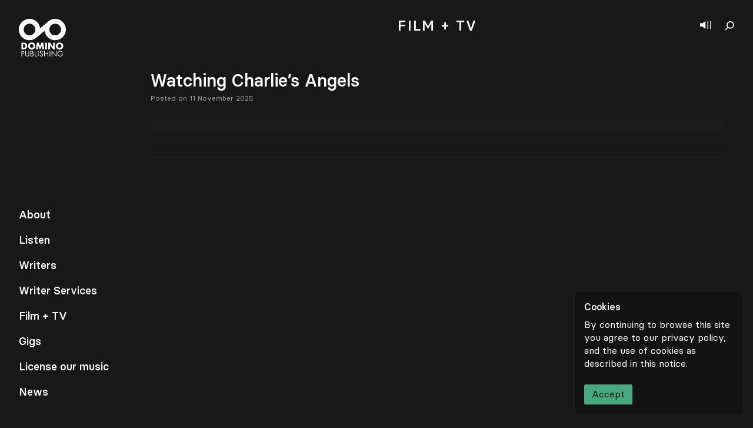

--- FILE ---
content_type: text/html; charset=utf-8
request_url: https://www.google.com/recaptcha/api2/anchor?ar=1&k=6LcHxcYpAAAAAGuD3BtPyVEfYbs_lXMnuEBc2rTD&co=aHR0cHM6Ly9kb21pbm9wdWJsaXNoaW5nY28uY29tOjQ0Mw..&hl=en&v=N67nZn4AqZkNcbeMu4prBgzg&size=invisible&anchor-ms=20000&execute-ms=30000&cb=3k08a26oqbxj
body_size: 48547
content:
<!DOCTYPE HTML><html dir="ltr" lang="en"><head><meta http-equiv="Content-Type" content="text/html; charset=UTF-8">
<meta http-equiv="X-UA-Compatible" content="IE=edge">
<title>reCAPTCHA</title>
<style type="text/css">
/* cyrillic-ext */
@font-face {
  font-family: 'Roboto';
  font-style: normal;
  font-weight: 400;
  font-stretch: 100%;
  src: url(//fonts.gstatic.com/s/roboto/v48/KFO7CnqEu92Fr1ME7kSn66aGLdTylUAMa3GUBHMdazTgWw.woff2) format('woff2');
  unicode-range: U+0460-052F, U+1C80-1C8A, U+20B4, U+2DE0-2DFF, U+A640-A69F, U+FE2E-FE2F;
}
/* cyrillic */
@font-face {
  font-family: 'Roboto';
  font-style: normal;
  font-weight: 400;
  font-stretch: 100%;
  src: url(//fonts.gstatic.com/s/roboto/v48/KFO7CnqEu92Fr1ME7kSn66aGLdTylUAMa3iUBHMdazTgWw.woff2) format('woff2');
  unicode-range: U+0301, U+0400-045F, U+0490-0491, U+04B0-04B1, U+2116;
}
/* greek-ext */
@font-face {
  font-family: 'Roboto';
  font-style: normal;
  font-weight: 400;
  font-stretch: 100%;
  src: url(//fonts.gstatic.com/s/roboto/v48/KFO7CnqEu92Fr1ME7kSn66aGLdTylUAMa3CUBHMdazTgWw.woff2) format('woff2');
  unicode-range: U+1F00-1FFF;
}
/* greek */
@font-face {
  font-family: 'Roboto';
  font-style: normal;
  font-weight: 400;
  font-stretch: 100%;
  src: url(//fonts.gstatic.com/s/roboto/v48/KFO7CnqEu92Fr1ME7kSn66aGLdTylUAMa3-UBHMdazTgWw.woff2) format('woff2');
  unicode-range: U+0370-0377, U+037A-037F, U+0384-038A, U+038C, U+038E-03A1, U+03A3-03FF;
}
/* math */
@font-face {
  font-family: 'Roboto';
  font-style: normal;
  font-weight: 400;
  font-stretch: 100%;
  src: url(//fonts.gstatic.com/s/roboto/v48/KFO7CnqEu92Fr1ME7kSn66aGLdTylUAMawCUBHMdazTgWw.woff2) format('woff2');
  unicode-range: U+0302-0303, U+0305, U+0307-0308, U+0310, U+0312, U+0315, U+031A, U+0326-0327, U+032C, U+032F-0330, U+0332-0333, U+0338, U+033A, U+0346, U+034D, U+0391-03A1, U+03A3-03A9, U+03B1-03C9, U+03D1, U+03D5-03D6, U+03F0-03F1, U+03F4-03F5, U+2016-2017, U+2034-2038, U+203C, U+2040, U+2043, U+2047, U+2050, U+2057, U+205F, U+2070-2071, U+2074-208E, U+2090-209C, U+20D0-20DC, U+20E1, U+20E5-20EF, U+2100-2112, U+2114-2115, U+2117-2121, U+2123-214F, U+2190, U+2192, U+2194-21AE, U+21B0-21E5, U+21F1-21F2, U+21F4-2211, U+2213-2214, U+2216-22FF, U+2308-230B, U+2310, U+2319, U+231C-2321, U+2336-237A, U+237C, U+2395, U+239B-23B7, U+23D0, U+23DC-23E1, U+2474-2475, U+25AF, U+25B3, U+25B7, U+25BD, U+25C1, U+25CA, U+25CC, U+25FB, U+266D-266F, U+27C0-27FF, U+2900-2AFF, U+2B0E-2B11, U+2B30-2B4C, U+2BFE, U+3030, U+FF5B, U+FF5D, U+1D400-1D7FF, U+1EE00-1EEFF;
}
/* symbols */
@font-face {
  font-family: 'Roboto';
  font-style: normal;
  font-weight: 400;
  font-stretch: 100%;
  src: url(//fonts.gstatic.com/s/roboto/v48/KFO7CnqEu92Fr1ME7kSn66aGLdTylUAMaxKUBHMdazTgWw.woff2) format('woff2');
  unicode-range: U+0001-000C, U+000E-001F, U+007F-009F, U+20DD-20E0, U+20E2-20E4, U+2150-218F, U+2190, U+2192, U+2194-2199, U+21AF, U+21E6-21F0, U+21F3, U+2218-2219, U+2299, U+22C4-22C6, U+2300-243F, U+2440-244A, U+2460-24FF, U+25A0-27BF, U+2800-28FF, U+2921-2922, U+2981, U+29BF, U+29EB, U+2B00-2BFF, U+4DC0-4DFF, U+FFF9-FFFB, U+10140-1018E, U+10190-1019C, U+101A0, U+101D0-101FD, U+102E0-102FB, U+10E60-10E7E, U+1D2C0-1D2D3, U+1D2E0-1D37F, U+1F000-1F0FF, U+1F100-1F1AD, U+1F1E6-1F1FF, U+1F30D-1F30F, U+1F315, U+1F31C, U+1F31E, U+1F320-1F32C, U+1F336, U+1F378, U+1F37D, U+1F382, U+1F393-1F39F, U+1F3A7-1F3A8, U+1F3AC-1F3AF, U+1F3C2, U+1F3C4-1F3C6, U+1F3CA-1F3CE, U+1F3D4-1F3E0, U+1F3ED, U+1F3F1-1F3F3, U+1F3F5-1F3F7, U+1F408, U+1F415, U+1F41F, U+1F426, U+1F43F, U+1F441-1F442, U+1F444, U+1F446-1F449, U+1F44C-1F44E, U+1F453, U+1F46A, U+1F47D, U+1F4A3, U+1F4B0, U+1F4B3, U+1F4B9, U+1F4BB, U+1F4BF, U+1F4C8-1F4CB, U+1F4D6, U+1F4DA, U+1F4DF, U+1F4E3-1F4E6, U+1F4EA-1F4ED, U+1F4F7, U+1F4F9-1F4FB, U+1F4FD-1F4FE, U+1F503, U+1F507-1F50B, U+1F50D, U+1F512-1F513, U+1F53E-1F54A, U+1F54F-1F5FA, U+1F610, U+1F650-1F67F, U+1F687, U+1F68D, U+1F691, U+1F694, U+1F698, U+1F6AD, U+1F6B2, U+1F6B9-1F6BA, U+1F6BC, U+1F6C6-1F6CF, U+1F6D3-1F6D7, U+1F6E0-1F6EA, U+1F6F0-1F6F3, U+1F6F7-1F6FC, U+1F700-1F7FF, U+1F800-1F80B, U+1F810-1F847, U+1F850-1F859, U+1F860-1F887, U+1F890-1F8AD, U+1F8B0-1F8BB, U+1F8C0-1F8C1, U+1F900-1F90B, U+1F93B, U+1F946, U+1F984, U+1F996, U+1F9E9, U+1FA00-1FA6F, U+1FA70-1FA7C, U+1FA80-1FA89, U+1FA8F-1FAC6, U+1FACE-1FADC, U+1FADF-1FAE9, U+1FAF0-1FAF8, U+1FB00-1FBFF;
}
/* vietnamese */
@font-face {
  font-family: 'Roboto';
  font-style: normal;
  font-weight: 400;
  font-stretch: 100%;
  src: url(//fonts.gstatic.com/s/roboto/v48/KFO7CnqEu92Fr1ME7kSn66aGLdTylUAMa3OUBHMdazTgWw.woff2) format('woff2');
  unicode-range: U+0102-0103, U+0110-0111, U+0128-0129, U+0168-0169, U+01A0-01A1, U+01AF-01B0, U+0300-0301, U+0303-0304, U+0308-0309, U+0323, U+0329, U+1EA0-1EF9, U+20AB;
}
/* latin-ext */
@font-face {
  font-family: 'Roboto';
  font-style: normal;
  font-weight: 400;
  font-stretch: 100%;
  src: url(//fonts.gstatic.com/s/roboto/v48/KFO7CnqEu92Fr1ME7kSn66aGLdTylUAMa3KUBHMdazTgWw.woff2) format('woff2');
  unicode-range: U+0100-02BA, U+02BD-02C5, U+02C7-02CC, U+02CE-02D7, U+02DD-02FF, U+0304, U+0308, U+0329, U+1D00-1DBF, U+1E00-1E9F, U+1EF2-1EFF, U+2020, U+20A0-20AB, U+20AD-20C0, U+2113, U+2C60-2C7F, U+A720-A7FF;
}
/* latin */
@font-face {
  font-family: 'Roboto';
  font-style: normal;
  font-weight: 400;
  font-stretch: 100%;
  src: url(//fonts.gstatic.com/s/roboto/v48/KFO7CnqEu92Fr1ME7kSn66aGLdTylUAMa3yUBHMdazQ.woff2) format('woff2');
  unicode-range: U+0000-00FF, U+0131, U+0152-0153, U+02BB-02BC, U+02C6, U+02DA, U+02DC, U+0304, U+0308, U+0329, U+2000-206F, U+20AC, U+2122, U+2191, U+2193, U+2212, U+2215, U+FEFF, U+FFFD;
}
/* cyrillic-ext */
@font-face {
  font-family: 'Roboto';
  font-style: normal;
  font-weight: 500;
  font-stretch: 100%;
  src: url(//fonts.gstatic.com/s/roboto/v48/KFO7CnqEu92Fr1ME7kSn66aGLdTylUAMa3GUBHMdazTgWw.woff2) format('woff2');
  unicode-range: U+0460-052F, U+1C80-1C8A, U+20B4, U+2DE0-2DFF, U+A640-A69F, U+FE2E-FE2F;
}
/* cyrillic */
@font-face {
  font-family: 'Roboto';
  font-style: normal;
  font-weight: 500;
  font-stretch: 100%;
  src: url(//fonts.gstatic.com/s/roboto/v48/KFO7CnqEu92Fr1ME7kSn66aGLdTylUAMa3iUBHMdazTgWw.woff2) format('woff2');
  unicode-range: U+0301, U+0400-045F, U+0490-0491, U+04B0-04B1, U+2116;
}
/* greek-ext */
@font-face {
  font-family: 'Roboto';
  font-style: normal;
  font-weight: 500;
  font-stretch: 100%;
  src: url(//fonts.gstatic.com/s/roboto/v48/KFO7CnqEu92Fr1ME7kSn66aGLdTylUAMa3CUBHMdazTgWw.woff2) format('woff2');
  unicode-range: U+1F00-1FFF;
}
/* greek */
@font-face {
  font-family: 'Roboto';
  font-style: normal;
  font-weight: 500;
  font-stretch: 100%;
  src: url(//fonts.gstatic.com/s/roboto/v48/KFO7CnqEu92Fr1ME7kSn66aGLdTylUAMa3-UBHMdazTgWw.woff2) format('woff2');
  unicode-range: U+0370-0377, U+037A-037F, U+0384-038A, U+038C, U+038E-03A1, U+03A3-03FF;
}
/* math */
@font-face {
  font-family: 'Roboto';
  font-style: normal;
  font-weight: 500;
  font-stretch: 100%;
  src: url(//fonts.gstatic.com/s/roboto/v48/KFO7CnqEu92Fr1ME7kSn66aGLdTylUAMawCUBHMdazTgWw.woff2) format('woff2');
  unicode-range: U+0302-0303, U+0305, U+0307-0308, U+0310, U+0312, U+0315, U+031A, U+0326-0327, U+032C, U+032F-0330, U+0332-0333, U+0338, U+033A, U+0346, U+034D, U+0391-03A1, U+03A3-03A9, U+03B1-03C9, U+03D1, U+03D5-03D6, U+03F0-03F1, U+03F4-03F5, U+2016-2017, U+2034-2038, U+203C, U+2040, U+2043, U+2047, U+2050, U+2057, U+205F, U+2070-2071, U+2074-208E, U+2090-209C, U+20D0-20DC, U+20E1, U+20E5-20EF, U+2100-2112, U+2114-2115, U+2117-2121, U+2123-214F, U+2190, U+2192, U+2194-21AE, U+21B0-21E5, U+21F1-21F2, U+21F4-2211, U+2213-2214, U+2216-22FF, U+2308-230B, U+2310, U+2319, U+231C-2321, U+2336-237A, U+237C, U+2395, U+239B-23B7, U+23D0, U+23DC-23E1, U+2474-2475, U+25AF, U+25B3, U+25B7, U+25BD, U+25C1, U+25CA, U+25CC, U+25FB, U+266D-266F, U+27C0-27FF, U+2900-2AFF, U+2B0E-2B11, U+2B30-2B4C, U+2BFE, U+3030, U+FF5B, U+FF5D, U+1D400-1D7FF, U+1EE00-1EEFF;
}
/* symbols */
@font-face {
  font-family: 'Roboto';
  font-style: normal;
  font-weight: 500;
  font-stretch: 100%;
  src: url(//fonts.gstatic.com/s/roboto/v48/KFO7CnqEu92Fr1ME7kSn66aGLdTylUAMaxKUBHMdazTgWw.woff2) format('woff2');
  unicode-range: U+0001-000C, U+000E-001F, U+007F-009F, U+20DD-20E0, U+20E2-20E4, U+2150-218F, U+2190, U+2192, U+2194-2199, U+21AF, U+21E6-21F0, U+21F3, U+2218-2219, U+2299, U+22C4-22C6, U+2300-243F, U+2440-244A, U+2460-24FF, U+25A0-27BF, U+2800-28FF, U+2921-2922, U+2981, U+29BF, U+29EB, U+2B00-2BFF, U+4DC0-4DFF, U+FFF9-FFFB, U+10140-1018E, U+10190-1019C, U+101A0, U+101D0-101FD, U+102E0-102FB, U+10E60-10E7E, U+1D2C0-1D2D3, U+1D2E0-1D37F, U+1F000-1F0FF, U+1F100-1F1AD, U+1F1E6-1F1FF, U+1F30D-1F30F, U+1F315, U+1F31C, U+1F31E, U+1F320-1F32C, U+1F336, U+1F378, U+1F37D, U+1F382, U+1F393-1F39F, U+1F3A7-1F3A8, U+1F3AC-1F3AF, U+1F3C2, U+1F3C4-1F3C6, U+1F3CA-1F3CE, U+1F3D4-1F3E0, U+1F3ED, U+1F3F1-1F3F3, U+1F3F5-1F3F7, U+1F408, U+1F415, U+1F41F, U+1F426, U+1F43F, U+1F441-1F442, U+1F444, U+1F446-1F449, U+1F44C-1F44E, U+1F453, U+1F46A, U+1F47D, U+1F4A3, U+1F4B0, U+1F4B3, U+1F4B9, U+1F4BB, U+1F4BF, U+1F4C8-1F4CB, U+1F4D6, U+1F4DA, U+1F4DF, U+1F4E3-1F4E6, U+1F4EA-1F4ED, U+1F4F7, U+1F4F9-1F4FB, U+1F4FD-1F4FE, U+1F503, U+1F507-1F50B, U+1F50D, U+1F512-1F513, U+1F53E-1F54A, U+1F54F-1F5FA, U+1F610, U+1F650-1F67F, U+1F687, U+1F68D, U+1F691, U+1F694, U+1F698, U+1F6AD, U+1F6B2, U+1F6B9-1F6BA, U+1F6BC, U+1F6C6-1F6CF, U+1F6D3-1F6D7, U+1F6E0-1F6EA, U+1F6F0-1F6F3, U+1F6F7-1F6FC, U+1F700-1F7FF, U+1F800-1F80B, U+1F810-1F847, U+1F850-1F859, U+1F860-1F887, U+1F890-1F8AD, U+1F8B0-1F8BB, U+1F8C0-1F8C1, U+1F900-1F90B, U+1F93B, U+1F946, U+1F984, U+1F996, U+1F9E9, U+1FA00-1FA6F, U+1FA70-1FA7C, U+1FA80-1FA89, U+1FA8F-1FAC6, U+1FACE-1FADC, U+1FADF-1FAE9, U+1FAF0-1FAF8, U+1FB00-1FBFF;
}
/* vietnamese */
@font-face {
  font-family: 'Roboto';
  font-style: normal;
  font-weight: 500;
  font-stretch: 100%;
  src: url(//fonts.gstatic.com/s/roboto/v48/KFO7CnqEu92Fr1ME7kSn66aGLdTylUAMa3OUBHMdazTgWw.woff2) format('woff2');
  unicode-range: U+0102-0103, U+0110-0111, U+0128-0129, U+0168-0169, U+01A0-01A1, U+01AF-01B0, U+0300-0301, U+0303-0304, U+0308-0309, U+0323, U+0329, U+1EA0-1EF9, U+20AB;
}
/* latin-ext */
@font-face {
  font-family: 'Roboto';
  font-style: normal;
  font-weight: 500;
  font-stretch: 100%;
  src: url(//fonts.gstatic.com/s/roboto/v48/KFO7CnqEu92Fr1ME7kSn66aGLdTylUAMa3KUBHMdazTgWw.woff2) format('woff2');
  unicode-range: U+0100-02BA, U+02BD-02C5, U+02C7-02CC, U+02CE-02D7, U+02DD-02FF, U+0304, U+0308, U+0329, U+1D00-1DBF, U+1E00-1E9F, U+1EF2-1EFF, U+2020, U+20A0-20AB, U+20AD-20C0, U+2113, U+2C60-2C7F, U+A720-A7FF;
}
/* latin */
@font-face {
  font-family: 'Roboto';
  font-style: normal;
  font-weight: 500;
  font-stretch: 100%;
  src: url(//fonts.gstatic.com/s/roboto/v48/KFO7CnqEu92Fr1ME7kSn66aGLdTylUAMa3yUBHMdazQ.woff2) format('woff2');
  unicode-range: U+0000-00FF, U+0131, U+0152-0153, U+02BB-02BC, U+02C6, U+02DA, U+02DC, U+0304, U+0308, U+0329, U+2000-206F, U+20AC, U+2122, U+2191, U+2193, U+2212, U+2215, U+FEFF, U+FFFD;
}
/* cyrillic-ext */
@font-face {
  font-family: 'Roboto';
  font-style: normal;
  font-weight: 900;
  font-stretch: 100%;
  src: url(//fonts.gstatic.com/s/roboto/v48/KFO7CnqEu92Fr1ME7kSn66aGLdTylUAMa3GUBHMdazTgWw.woff2) format('woff2');
  unicode-range: U+0460-052F, U+1C80-1C8A, U+20B4, U+2DE0-2DFF, U+A640-A69F, U+FE2E-FE2F;
}
/* cyrillic */
@font-face {
  font-family: 'Roboto';
  font-style: normal;
  font-weight: 900;
  font-stretch: 100%;
  src: url(//fonts.gstatic.com/s/roboto/v48/KFO7CnqEu92Fr1ME7kSn66aGLdTylUAMa3iUBHMdazTgWw.woff2) format('woff2');
  unicode-range: U+0301, U+0400-045F, U+0490-0491, U+04B0-04B1, U+2116;
}
/* greek-ext */
@font-face {
  font-family: 'Roboto';
  font-style: normal;
  font-weight: 900;
  font-stretch: 100%;
  src: url(//fonts.gstatic.com/s/roboto/v48/KFO7CnqEu92Fr1ME7kSn66aGLdTylUAMa3CUBHMdazTgWw.woff2) format('woff2');
  unicode-range: U+1F00-1FFF;
}
/* greek */
@font-face {
  font-family: 'Roboto';
  font-style: normal;
  font-weight: 900;
  font-stretch: 100%;
  src: url(//fonts.gstatic.com/s/roboto/v48/KFO7CnqEu92Fr1ME7kSn66aGLdTylUAMa3-UBHMdazTgWw.woff2) format('woff2');
  unicode-range: U+0370-0377, U+037A-037F, U+0384-038A, U+038C, U+038E-03A1, U+03A3-03FF;
}
/* math */
@font-face {
  font-family: 'Roboto';
  font-style: normal;
  font-weight: 900;
  font-stretch: 100%;
  src: url(//fonts.gstatic.com/s/roboto/v48/KFO7CnqEu92Fr1ME7kSn66aGLdTylUAMawCUBHMdazTgWw.woff2) format('woff2');
  unicode-range: U+0302-0303, U+0305, U+0307-0308, U+0310, U+0312, U+0315, U+031A, U+0326-0327, U+032C, U+032F-0330, U+0332-0333, U+0338, U+033A, U+0346, U+034D, U+0391-03A1, U+03A3-03A9, U+03B1-03C9, U+03D1, U+03D5-03D6, U+03F0-03F1, U+03F4-03F5, U+2016-2017, U+2034-2038, U+203C, U+2040, U+2043, U+2047, U+2050, U+2057, U+205F, U+2070-2071, U+2074-208E, U+2090-209C, U+20D0-20DC, U+20E1, U+20E5-20EF, U+2100-2112, U+2114-2115, U+2117-2121, U+2123-214F, U+2190, U+2192, U+2194-21AE, U+21B0-21E5, U+21F1-21F2, U+21F4-2211, U+2213-2214, U+2216-22FF, U+2308-230B, U+2310, U+2319, U+231C-2321, U+2336-237A, U+237C, U+2395, U+239B-23B7, U+23D0, U+23DC-23E1, U+2474-2475, U+25AF, U+25B3, U+25B7, U+25BD, U+25C1, U+25CA, U+25CC, U+25FB, U+266D-266F, U+27C0-27FF, U+2900-2AFF, U+2B0E-2B11, U+2B30-2B4C, U+2BFE, U+3030, U+FF5B, U+FF5D, U+1D400-1D7FF, U+1EE00-1EEFF;
}
/* symbols */
@font-face {
  font-family: 'Roboto';
  font-style: normal;
  font-weight: 900;
  font-stretch: 100%;
  src: url(//fonts.gstatic.com/s/roboto/v48/KFO7CnqEu92Fr1ME7kSn66aGLdTylUAMaxKUBHMdazTgWw.woff2) format('woff2');
  unicode-range: U+0001-000C, U+000E-001F, U+007F-009F, U+20DD-20E0, U+20E2-20E4, U+2150-218F, U+2190, U+2192, U+2194-2199, U+21AF, U+21E6-21F0, U+21F3, U+2218-2219, U+2299, U+22C4-22C6, U+2300-243F, U+2440-244A, U+2460-24FF, U+25A0-27BF, U+2800-28FF, U+2921-2922, U+2981, U+29BF, U+29EB, U+2B00-2BFF, U+4DC0-4DFF, U+FFF9-FFFB, U+10140-1018E, U+10190-1019C, U+101A0, U+101D0-101FD, U+102E0-102FB, U+10E60-10E7E, U+1D2C0-1D2D3, U+1D2E0-1D37F, U+1F000-1F0FF, U+1F100-1F1AD, U+1F1E6-1F1FF, U+1F30D-1F30F, U+1F315, U+1F31C, U+1F31E, U+1F320-1F32C, U+1F336, U+1F378, U+1F37D, U+1F382, U+1F393-1F39F, U+1F3A7-1F3A8, U+1F3AC-1F3AF, U+1F3C2, U+1F3C4-1F3C6, U+1F3CA-1F3CE, U+1F3D4-1F3E0, U+1F3ED, U+1F3F1-1F3F3, U+1F3F5-1F3F7, U+1F408, U+1F415, U+1F41F, U+1F426, U+1F43F, U+1F441-1F442, U+1F444, U+1F446-1F449, U+1F44C-1F44E, U+1F453, U+1F46A, U+1F47D, U+1F4A3, U+1F4B0, U+1F4B3, U+1F4B9, U+1F4BB, U+1F4BF, U+1F4C8-1F4CB, U+1F4D6, U+1F4DA, U+1F4DF, U+1F4E3-1F4E6, U+1F4EA-1F4ED, U+1F4F7, U+1F4F9-1F4FB, U+1F4FD-1F4FE, U+1F503, U+1F507-1F50B, U+1F50D, U+1F512-1F513, U+1F53E-1F54A, U+1F54F-1F5FA, U+1F610, U+1F650-1F67F, U+1F687, U+1F68D, U+1F691, U+1F694, U+1F698, U+1F6AD, U+1F6B2, U+1F6B9-1F6BA, U+1F6BC, U+1F6C6-1F6CF, U+1F6D3-1F6D7, U+1F6E0-1F6EA, U+1F6F0-1F6F3, U+1F6F7-1F6FC, U+1F700-1F7FF, U+1F800-1F80B, U+1F810-1F847, U+1F850-1F859, U+1F860-1F887, U+1F890-1F8AD, U+1F8B0-1F8BB, U+1F8C0-1F8C1, U+1F900-1F90B, U+1F93B, U+1F946, U+1F984, U+1F996, U+1F9E9, U+1FA00-1FA6F, U+1FA70-1FA7C, U+1FA80-1FA89, U+1FA8F-1FAC6, U+1FACE-1FADC, U+1FADF-1FAE9, U+1FAF0-1FAF8, U+1FB00-1FBFF;
}
/* vietnamese */
@font-face {
  font-family: 'Roboto';
  font-style: normal;
  font-weight: 900;
  font-stretch: 100%;
  src: url(//fonts.gstatic.com/s/roboto/v48/KFO7CnqEu92Fr1ME7kSn66aGLdTylUAMa3OUBHMdazTgWw.woff2) format('woff2');
  unicode-range: U+0102-0103, U+0110-0111, U+0128-0129, U+0168-0169, U+01A0-01A1, U+01AF-01B0, U+0300-0301, U+0303-0304, U+0308-0309, U+0323, U+0329, U+1EA0-1EF9, U+20AB;
}
/* latin-ext */
@font-face {
  font-family: 'Roboto';
  font-style: normal;
  font-weight: 900;
  font-stretch: 100%;
  src: url(//fonts.gstatic.com/s/roboto/v48/KFO7CnqEu92Fr1ME7kSn66aGLdTylUAMa3KUBHMdazTgWw.woff2) format('woff2');
  unicode-range: U+0100-02BA, U+02BD-02C5, U+02C7-02CC, U+02CE-02D7, U+02DD-02FF, U+0304, U+0308, U+0329, U+1D00-1DBF, U+1E00-1E9F, U+1EF2-1EFF, U+2020, U+20A0-20AB, U+20AD-20C0, U+2113, U+2C60-2C7F, U+A720-A7FF;
}
/* latin */
@font-face {
  font-family: 'Roboto';
  font-style: normal;
  font-weight: 900;
  font-stretch: 100%;
  src: url(//fonts.gstatic.com/s/roboto/v48/KFO7CnqEu92Fr1ME7kSn66aGLdTylUAMa3yUBHMdazQ.woff2) format('woff2');
  unicode-range: U+0000-00FF, U+0131, U+0152-0153, U+02BB-02BC, U+02C6, U+02DA, U+02DC, U+0304, U+0308, U+0329, U+2000-206F, U+20AC, U+2122, U+2191, U+2193, U+2212, U+2215, U+FEFF, U+FFFD;
}

</style>
<link rel="stylesheet" type="text/css" href="https://www.gstatic.com/recaptcha/releases/N67nZn4AqZkNcbeMu4prBgzg/styles__ltr.css">
<script nonce="G5buDuH-Pkn0-NUXPXmRrQ" type="text/javascript">window['__recaptcha_api'] = 'https://www.google.com/recaptcha/api2/';</script>
<script type="text/javascript" src="https://www.gstatic.com/recaptcha/releases/N67nZn4AqZkNcbeMu4prBgzg/recaptcha__en.js" nonce="G5buDuH-Pkn0-NUXPXmRrQ">
      
    </script></head>
<body><div id="rc-anchor-alert" class="rc-anchor-alert"></div>
<input type="hidden" id="recaptcha-token" value="[base64]">
<script type="text/javascript" nonce="G5buDuH-Pkn0-NUXPXmRrQ">
      recaptcha.anchor.Main.init("[\x22ainput\x22,[\x22bgdata\x22,\x22\x22,\[base64]/[base64]/[base64]/[base64]/[base64]/[base64]/KGcoTywyNTMsTy5PKSxVRyhPLEMpKTpnKE8sMjUzLEMpLE8pKSxsKSksTykpfSxieT1mdW5jdGlvbihDLE8sdSxsKXtmb3IobD0odT1SKEMpLDApO08+MDtPLS0pbD1sPDw4fFooQyk7ZyhDLHUsbCl9LFVHPWZ1bmN0aW9uKEMsTyl7Qy5pLmxlbmd0aD4xMDQ/[base64]/[base64]/[base64]/[base64]/[base64]/[base64]/[base64]\\u003d\x22,\[base64]\x22,\[base64]/Ch8KjeMKBw7nCkcKTE8K6wprChMOCQMOYUMKiw4jDkMOKwrciw5cYwr/Dpn0FwoLCnQTDn8KFwqJYw77ChsOSXUnCosOxGS/DrWvCq8K2PDPCgMOTw5XDrlQTwqZvw7F6MsK1AFhFfiU/w41jwrPDiQU/QcOvKMKNe8OPw5/CpMOZOBbCmMO6TsKAB8K5wpwBw7t9worCjMOlw792wqrDmsKewoEtwobDo27Cgi8OwqMOwpFXw47DjDRUe8K/w6nDusOnQkgDY8Knw6t3w6TCh2U0woHDiMOwwrbCocKPwp7Cq8KQFsK7wqx/wog9wq1vw7PCvjgrw5zCvQrDlXTDoBtwUcOCwp1lw54TAcONwqbDpsKVdBnCvC8iSxzCvMOgMMKnwpbDqSbCl3E0UcK/w7tfw5pKOCIDw4zDiMKYS8OAXMKAwqhpwrnDhVvDksKuGwzDpwzCp8Ouw6VhGSrDg0Nkwo4Rw6U+HlzDosOWw6J/In7CjsK/QBjDnFwYwpnCqiLCp3LDtAsowq3DuQvDrD5XEGhWw5zCjC/CvcK5aQNNaMOVDVXCncO/w6XDlTbCncKmV3lPw6J1wrNLXRLCnjHDncOpw747w6bChSvDgAhKwq3Dgwl6LngwwqIVworDoMOTw6k2w5dmYcOMelkIPQJVaGnCu8KMw5APwoIxw57DhsOnCMKAb8KeM1/Cu2HDlsOPfw0cA3xew4luBW7DmcK2Q8K/wo7Dp0rCncKIwpnDkcKDwqjDjz7CicKaakzDicKmwp7DsMKww5PDt8OrNgLCkG7DhMO3w4vCj8OZYsKCw4DDu3g+PBM6YsO2f0Z8DcO4EcOnFEtGwqbCs8OyTMKlQUoAwqbDgEMBwrkCCsKNwoTCu30gw5k6AMKkw6vCucOMw67CpsKPAsK/UwZEBTnDpsO7w4Y+wo9jbF0zw6rDkm7DgsK+w7LClMO0wqjCvMOIwokAfcK7Rg/[base64]/PAxYa8O5wpcpFXgwUsOKw6zDmjTDmcObbsOzeMOjD8K+wo1SOQw6eQ8ZUVlKwonDo2EdUh1uw4lGw60xw7zDuAZbaxRsF2XChcKYw7MFZQ4oBMO6wqDDjBfDn8OFIHLDjixePRdywpTCoVURwo0XT3HCisOBw4DCsg7CiC3DnCw7wrPDq8K/w4N7w79SVXzClcO0w5jDucOGa8O+UcOFwopHw703c13DlMOXw4nCtAUaU13CnMODVcKMw5RbwrvClxQWHsOEIsKBOHvCtno0JEnDnH/DisORwrVEYsKYW8Kjw45lSMOYIsOIw6/Cn1LCo8OXw44ITMOlUQctK8Onw5fCucOYw4fCq2tgw5JTwrvCuUorGhB5w6LCsizDpGFLSH5bDD9Rw5PDvz9/LyJaRsKWw71mw6HCoMOTa8OYwpRuAcKeDsKlc0Euw4fDmy/CqcKJwpTCoH/Dv03DhDcKQSc9OCtpacOtwohWw4gFDwYkwqfCgTNLwq7CnkhNw5MkPlTDlm0xw6DDlMKXw6lDTHHDjzTCsMKwUcKZw7PDm2hvY8Kaw6bDs8O2cEx7w4nDs8KOTcOMw57DqiXDl1UpVsKowpvDjcOhYcKrwoRbw4YyAnXCq8KzCRxsFETCjEfDsMKWw6/Cg8OFw4rCvMOgdsK5wpPDtgbDrQHDgnA+wrrDr8K/aMKlDsKcP08NwrEZwoY4eh3Cnxdqw6jCpDXCvh9Pw4XDsz7DgwAGw4HDrGQIw7kRw7bDghvCvCdvw6vCm2pPE3F3Z33DqDw5PsK5Un3ChcK/XcO0wrZuE8KVwqjCqMOZwq7CtEjChFAKYTgyCXo5w7rDjxFGcCLCpHRGwozClsOnwqxENsO4wp3DpGlyXcKuL27CiUHCqxhvwqTCm8K5AyJEw4bDkgrCv8OKY8KCw5oZwpkWw5ceScKuNsKKw6/Dn8KcPC9xw7vDosKHw5QDXcOcw4nCqQXCvsO8w6w6w5zDhsK7wonCg8KOw6bDssKXw6V7w7zDv8OFbk4BY8KTwpHDscOGw5YhOT0ewoV2blLClxbDiMOuw4fChcKjXcKNXC3DsVEVwrgOw4Z8wrnCoRTDpsObYRjDmm7Di8KWworDiRzDp27CrsObwoFKGh/CnFUewo5mw4p8w7ZiJMO/Hitsw5PCusKew63DoirCpBbCnkzCr1jClzFTecOSLXdCA8KCwojDsgEQw4XCnyDDsMKnJsKfL3PDqsKaw4nCkR7Doz4Kw4PCky4vQ2VcwoluPsOLGsKnw5TClEjCk0rCnsK3bsKQPih3RDMmw6/Dh8Kbw4TCnm9rbTHDuEYNHcOBWT97UwjDoXrDpRgLwqY4woIHdsKTwpNPw7MuwphMU8KWckE9PA/Cl2/CgB4bYg0Pdh3Do8KZw7c7w6LDmMOmw61cwpHCusKvCglZwpjCmgHDti9gIcKKZ8KZwqTDmcKrwpLDq8KgWGjDlsKgUnvDqWJUfXczwppXwrBnw6LCjcO5w7bCt8OQw5MpeB7Di0Yxw5fCoMKeXRlowppow59wwqXDicOMwrPCqsOVXjVLwqoAwqtbVw/Cp8K7w6Aawqhgwrd4ahjDtsKVLyguPj7CtMOdMMO4wrXDgsO1KsKgw6QLE8KMwoJLwpHCgcK4amNpw6cPw6JnwrE4w47DlMK+DMKcwqB8Vw7CmykrwpUbNz8iwqonw6vDm8K6wqHDh8KFwr8rwoZyAQHDucKNwozCqDzCm8O8Z8KTw6XCh8KLcsKUFsOKSSvDusK5Y1/[base64]/Ct3ZTwqs+w7hmPsKxW1EyY8K2MyXDqiN7wr0nw5TCu8Kqc8KLZcKnw6FNwqjCjMKZQ8OySsOwTcKhBEMqwoTCuMOcBAHCl23DicKrcm4LVzQ6CVzCssOXH8KYw59YPsOkw6VkGiHCuj/CqS3CmX7CisKxSTnDrcKZL8K/w755TcKQEUrCvsK3PSUBdsKJFwVww4JEYsK+RnbCiMOKw67DhS5Rd8OMAT8Ow70Mw5vDkcKFKMKIT8O9w552wqrDicKjw53Ds1kxIcKtw7lCwr/DqgIaw5/[base64]/Cg2PDtMKaRSUfw5g6dW1HwrvDjsOgw4J+woUhwqUcw73DuxNOfWrCpxYRc8OKRMKlwr/DkWDCrQrCunk5C8Ozw75vDADDj8KGwqDCrADCrMO6w4bDvGx1RAbDmw/DksKzwo1Vw4HCqXpOwrPDp2t9w6bDmmweBcKGSMKpBMOFwplvw7TDrsOZNXnDlQ/[base64]/DvQvCtDstKsKCwrkaw49lw4ocb8KwVTLDnsOow5ErfcO2fMKQJhjDrMKScEIXwqQhwojCncKybnHCo8OvfcK2YMKNT8OfbMKTDsOiwqjCkRZ5wpVjecOxMMKww6FYw4t/RMOhAMKOYsOwMsKiw7ogBUnCjkTDvcOFwp7DqMO3TcKMw7/CusOSwqYkGsKdHMK8w50Kw6Msw6liwrluwq/Dp8O5w4bCjmhfRMK7YcO/[base64]/DuznCo8KpWHlWwoPCgcKTw5MwKh40w57DnBzCrcOPwogjbsOtWcOEwpDDj3fCtsOrwp5BwpsRC8O2woIwUcKVw5fCk8OrworDsGrDg8KYwrhVwq1MwopLeMKew7JswpfDiRdaOx3Co8OCw5N/UCMBwobDkALCqcKJw6EGw4bDsA3DoglPS2vDvQrDtWo2bxzDrBPDjcOCwqDCk8OWw5MWH8OMYcONw7TDiR7Cj13CqSnDoDzDumLCpsO9w6R6wpdtw7IsUSbCkcOnw4zDk8KMw57Clm/DrcKdw51NGyI4w4A2w6UwSQPCr8Ouw7QkwrRVMxfDoMKmYMKgNEMpwrRNbXTChMKPwqvDkcODWFvChQTDosOQecKbLcKBwpXChMKdL2lgwpLCrMKdIMKNPAbCvF/[base64]/WMK5wrxnCsOdU8OvwqFGw6rDj0vCrMOFw5fDkXnDuMO3Fx3CoMKlTMKTGsOjw4zDtwdydMKHwrHDs8K6OMOGwoogw5vCsTYsw5UYb8KfwonCksOvWcOrRGfDgmYSdRxqZA/CvjfCqMKYSFI4wpnDmn1ywr3Dp8KLw7XCvMOAAU7CvBrDiSXDmVdhGcO3KzAhwozCtMOsHMOZPU1KScKpw4c3wp3DncOfLMK9fF/Dug7DpcK+JsOuHsKFw4BNw7bCiDJ9XcOXwrJKwrd0wqkCw5Rawqs5woXDj8KTY3fDi29eSgDCj1LChEI1XwchwowpwrfDq8OawrUMccKzLGptP8OUHcKuf8KIwr9PwrB6bMObJWNhwpzCl8OBwqzDnTdWeWjClQRbKsKsQFLCun/DnX/CisKyVsKCw7PDmcOWUcOLbVzCrsOqwrp4w4g4e8OgwonDgB3CsMKfQiR/wqpCwp/CvwDDjA3CmS0hwpYXIA3DvMK+wpjDtsKtEsOQwprDvHnDtBItPlnDvxB3YHpcw4LCl8OCL8Onwqskwq3Dn3LChMOuQRnCpcOOw5PChE4Kwotbwr3CjzDDq8KUwq9awqkCBF3DhiHCi8OEw6MEw5/[base64]/wr7DiX5ewonChDVAej7CqT7CiT7CnMKYKsOvwocaXArCpDXDuiPChj/DoQE+wptIwqIUwoXCjznDjTbCtsO7UkXCjWnDr8OsGcKffCdFDGzDo1o+wq3CnMKaw7jCtsOCwofDpR/CpEnDlTTDoT7DisKocMKdwokOwpJUd29ZwoXCpEZxw4YCCl5iw6ZJJ8KzC1rCmwgTwroqXMKXEcKAwoJHw7/Dr8O+V8OkD8OhXmISwqrClcKmHFMbf8K8wo1rwofDpSzCtiPDhcK9w5MyaidQVF4PwqBgw7Aew5ZIw6cKG1spL0LCiycQwoRvwqsxw7nCicOzw7LDpwzCi8KjCzDDpA7DgsOXwqZYwpUOZwTCncO/NAd8U2w9FHrDo2t1w4/DpcOGIMO8dcKXQStrw5V9wpbDoMOSwrdQD8OPwpdUfMOCw5I6wpMPIhEYw57Cl8O1wp7CtMK/[base64]/wrHDgcO/woPCrlNBLcKnTAbDlMOhw7sNw6PDssONPsKZOzrDpQzClEhiw77Cr8K/w7FIOUV0PsKHFA7CsMOgwojCoGBlV8O4Vy7Dsm9Bw73CvMK+bFrDi3FVw4DCvFXCmQx1Z0nCkgsSRAkRMsOXw7PDuG/[base64]/Dqw7CjVzDksOOw4t0w7/ChMO+DzlgV8Odw7PDpGjCimTCsh3DrMKuOyQdEWEMH31Ew4dSw4BRwqHDmMK5woE2woHDjULCqUPCtxhpHsK4MDVLPcKiOcKfwqvDgMK4XUgNw7nDhsKYw40VwrTDo8O/UjvDpsKddlrDmkk5w7pWXMKeJlF4w5V9wow+w6vCrjrDgVctw6rDn8KLwo1TesODwrvDoMK0woDCpXHCsy92eTXCrcK7RFwzw6Zrw5Vkwq7DoSNxZcKnaktGf0LCp8KKwpLDuWVSw4wrLkU5Njphw6hqIxoDw5tTw50/fyVhwrvChcKIwqnCjsKjwoQ2HcOQwovDh8KBNCDCqUHCnsO3M8OyVsOzw5vDmsKgdyFTVVDCiE8MOcOITMKxbk0MVFMwwroswqXCkMOiWjksM8KiwqTDmsOkJ8OEwprDjsKvGVjDsGtRw6QkA1hGw5ZQw5/CvMK4IcKVDywTVsOEw40KXHFvd1rCkMO+w7cYw6rDpCbDnVY9cyUjwrUCwoHCscOlwqUiw5bCky7CssKhdMO6w7XDicOXfxbDu0XDpcOkwqotXQ4bwp8vwqFzw7/CnnjDrSQEH8OCMw51wrbCpx/Cu8OtJ8KJBMOtPMKWwoTCjMK4w5JMPRFrw63DgMOgwrDDkcKPwq4AXsKRXcKbwq8lwpjDvV3DosKtw5HCp3bDln9BOSLDscKfw7AMw5fDjVvCl8KNecKKSMK/w6jDs8K/w796wpLDoD/[base64]/DhEB/wppEaSjDoQg6wpnDry7CqkwYRmZIw77Cl3t0BMOSwpgKwpjDiQ4Zw6/Cpx1tZMOhdsK9OMO2AsO8U2DDp3Jaw4/CqWfDmSs1GMKIw5kEw4/DusOrA8KPNmTDgMK3S8OUW8O5w6PDjsOzaSBhacKqw6/[base64]/Ds8OTVMKIwqDCoMOuwr/DuMOuw7DDu2APB8OGWVrDngA5w5jCkX9xw5d9IXTDpxLCli/[base64]/CokjDlcKpwr8XdmPCpTrDrcKfWMOdWcOYKcO5w6lzLcKyKxIqXBHDhk/[base64]/F0bDssOow459wqDCjHI3w7fCult2w4PDryVVwqo+w6drOVPCi8KmDsOKw4BqwoPCrsKkw7bCoEzDgsKTRsK8w67DhsK2V8O8w6zCh3XDmcOUMh3DpGIqfcOhw4jCr8Kddk5Kw6RHwrIrGXkpTcOzwobDrsKvwojCtl/Di8KFw7xSFhfCvcK7RsKYwofDsAwNwr/Ch8Ocwq4HJ8Orwq9lfMKxOwzCgcOIOALDvVTCvwTDqQjDgsOqw7Afwq/DiVJ9Ez58w4bDglXDkSl7IR0VDcOMWcKvb2jDsMKfPXFKXD7DlR/Du8O8w6ZvwrbDt8K4w7Enwr8sw4LCvwnDs8KeY0bCnVPCnmgXwo/[base64]/CilLDh8OzwqI8wqfDvhLDocOcw6Zgwrsowq/Dn8OqN8Kuw5B7woPCj3XDqkc7w5PDgQjDpxrDhsOEHsKoMsOyGlNdwqJJwrQvwqXDtytNQFUFwpBsd8KuPGsXwrnCgmABGm3CscOgMcO2wpZCw4XCqsOod8OEw6/[base64]/w6zCiSItasK4fGTCuMOXDsOgw5A7wqR8w4V6w5JYZcOfRX0swp83w4XCrMOnF386w7jDo2MIB8Oiw4DCssKGwq0lC07DmcKhc8OBQBjDpnbCiBrDrMOATi/DgCLDsRDDgMKjw5fCmUtKHSoPcyhZdcK4fsOvw7vCrmbDg1gDw5rCsUtFJxzDvSXDk8ODworCh2w4UsK9wrJLw6NAwqbDrMKow44ZY8OJEC42wrFhw4DDiMKCRC8wBBwTw5l3w7weworCq2/Co8Kcwq0jPsKTwpnCvBLCogXDk8OQWBnDtRs4IDLDhcOAeigiVyDDv8OcdjJkSMO1w79JAcOdw5HCsBLDrW5Tw6FaFxdnw4UVSHLCq1bCgC7DvMOlw6LChDEZFEfCs1wsw4nDm8K+Z31yOELDrDMvW8KwwpjCq0nCskXCrcKswrXDpR/CiVjClsOCwpvDu8KpFMOSw7grN1goZUPCsEXCtFRVw67DjsOsWxFkFcOYwpfCmHrCsS1MwoTDpHIie8K7ARPCoRDCnsK6BcKFOTvDocOZbsOZHcKmw4TCrg44Bw7DkUI2wrxVwp/DtcKibMKWO8K2HcO7w5zDlsOnwpRUw7Alw5XCuUvCsUlKYVV5wpkhw4XCjyBlcnkqWgNpwqorW1F/KcO1wqLCrSDCtAQrG8OMw6Fjw5UowqzDv8O3wr85LizDiMOoFRLCsVsRw4Jywo/CmsOiX8KPw6h7woLCgkBBL8Kgw5/DgEPDqALDrMK+w75Owo9CAH1nwoPDhsKUw7zChBxZwpPDj8KWwqpidBdrwpbDhyTCuy9Dw6TDj0bDqQ1dw4TDryjCoUQxw67Cjz/ChMOyBMK3fsKYwq3DsD/Cl8OJKsO2d2gew6/[base64]/wpHClUduwoV+w6QrGMOgdQnDk8KcQMOPwrVMSsO0w6fCmsKgXT7Ck8Kewo5Qw6XCkMOyZS4RJsKTwqPDn8K7wogYKHJnDBVuwqfCrsKcwrnDssKGd8O3KMOKwqnCncO7WEtKwrNlwqZWenluw5bChRTCpxNqV8Oxw5NIJkwbwrnCvMK/JWHDtDVQfD8YTMKZSsK1wojDrcOBw5EHJsOswqjDtcOFwro6FEo1TMKyw4prX8KrBQnCiVLDrVgMKcO2w5rCnk8ZaUU/[base64]/[base64]/Cm8KBwr3Dp8Kswrk1w6Nswp0mI2TDuCXCksKbZBRZwqhrBMOIWMKKwoEDTsKAw5ENwo98B3QTw64iw5k/eMObcTrCmBvCtw5Iw4nDssKZwoXCosKnw4zDnBrCvUXDmcKZRcKlw4bCm8KsGsK/[base64]/Do8KYXXrCt8KMwqNmCngOYUF4BwHDn8Oiw6jCm1fDrsOzY8OpwpkXwpsAaMOXw5pawpPCqcKHH8K0w5tDwq58UMKkPcOKw4QkNsK/FMO8wogJwp4iTglCRlM6WcKPwpbDmQjChmYyLVXDv8Knwr7ClcOrwpbDv8KUNz8JwpM4C8O8KVrChcKxw45Mw4/Cm8O7DMODwq3DtHhbwpHCsMOtw59LDT5Nw5vDisKSd1djb2bDsMOswpTDgTRhNMK8wq3DlMK9wrDDtcKFN1vDnU3DmMOmP8Osw45Zd3sEbhDDhUU7wp/[base64]/CiMOJQ8KAw67DmMOmwp0XFkzCpVXDlhUlwo8Nw73DlMKUa1nDtcOyMEzDmMOCRcKhBCHCuy9ew7wbwp3CmScAN8OUDRkywpMiZMKew4/DkXXDjXLDkHDDmcO/[base64]/Dh8KqdF7ClcO/[base64]/Cpx9ewqHDtcK8OS5CAAB0w5AuwrfDjyAdSMO8Ug8lw4HDrcOPe8O/[base64]/CmXDDo8OUG8OxwqPChMOQf2N2Gx8JLAnDszDCu3bDhQQEw55Uw5Jqw6tdSiYOIMKyIjd7w69YEAXCo8KSIUzChMOLTsK6SsOYw4jCt8Kjw65gw4hNwroze8OqecK0w6LDssOmwoU5AMO+w59NwrnCtcOhP8O1wotPwrUPaXhKBn8rwobCtsKqf8KMw7Qswq/DqMKuG8Oxw5TCv3/Cs3HDvxsYwq4pP8OpwrHCoMK8w7/[base64]/[base64]/DnsOYw6hZbSzDhMODwqrDkUfDkcKqccKjw6bDkADCsFjDlsOgw7vDqTlAMcK7OQPCgQXDtMOrw7jCpAt8WVfClmPDnMODC8K4w4jDvT/Dpl7CiAZNw7LCusK3WE7CgD0mQQvDhcO7fMK1F3vDgRTDl8KMZ8OzRcO4w6jDmgYKw5TDh8OqGSFlwoPDtFfCpDZIwq12w7HDsnM0ZAnCvTjChSENDnnCkSnDoU/CugfCng0ENyNfI2rDqxlCM3Q/w7FuT8ODHnEqRU/DlWxlwrcKYMOtbMOXXm8rUMOhwoPCokpqbMKLcMOxasOQw4USw79zw5TCm2dAwrN0wpLCuAPCu8ONTFDChgI7w7DDhsOHw7prw55+wq1KFMK4wolrwrTDkH3Ds3o/ax9Jw6nClsO/[base64]/[base64]/[base64]/[base64]/[base64]/ClsKqw647DwNIwrrCvSvDksK2XHlEABzCtjnDpTgLWU1Ow53DsU5OXsKRG8K3JBHDkMOiw5LDnE/Dr8ODDErCmcKPwplkw7w+XSEWdC/DsMO5M8O4antxDsOiwqFrwoDDpzDDo0E8w5TClsOuAsKZN17CkzZiw7oBwpDDpMKTD3TCnUVRMsOzwpbDqsOzc8O4w4bCjHfDl08MTcK2MAR7AsONLsKAw4lYw6ELwrvDgcK/w6TCsSsXw4LCt3pZZsOewro2LcKqFUANYMKVw5jDr8OJwo7CiULDgMOow5nCoHXDjWjDgzLDusK1JEzDhTLCoA/Dt0Fmwopqw4tCwqbDlDE7wqnCund/w4/DtVDCow3CnjzDkMKNw4Rxw4DDg8KPGDjCuWvDkjMeUX7DqsKFw6vCjsOuPsOew7wpwoHDrwYFw6fCq1FtasKmw5fCpsKXR8K/wr4zw5/DicObHMOGwoPCnCjCiMOIMHlCKSZLw5zDrz3CocK0wrJYw7LCj8KtwpPCucKtw7MHDwwawq4uwpJyIgQmTMKwHgvClSluCcOGwrYpwrd3wo3CulvCksK8MQLDlMKJwoNOw50GOMOnwp/Cj3BWC8KywrZ5SlPDsgtQw6fDgT7DgsKnW8KWBsKuCsOAw7Vjwp/[base64]/Dr8KRwrwcJ8KMQW/DpsKDw5rCgV3DisOjZ8OvwpECLwcAUjNuM2EFwp7CisOvenZrwqLDu3Q4w4czbsK2wpvCosKmw7DCmn4wRDQnVDl8PEp0wr3DlCQAWsKpw7Elwq/CuCZQUsOKJcK+ccK/[base64]/[base64]/PkUNScOLwp7CssOnTMOww7EcE8Orw64NfFPDqVLDk8Ozwrg2XsOow4s/EkRxw7wkScO0AsOpw6Y/Z8Kzdx5RwpTChcKkw6Fow4DDr8K1GQnCkzLCrnU9OMKVw6sLwpLCrHUcVmM9F104w4ckDVleD8KkInE+HX3ClsKZLsKLw5rDvMO6w4vDnC0bM8OYwrLDrk5CMcKOwoVFIVvCjgpUO18ow5XDj8O2wpXDvXDDr3xDL8OFA04jw5/DpVI6w7HDoTDDsCxLwq7DtXAgAT/CpmY3wrnCl2LDjsO8w5sRC8Kew5MZISDCujrDs0IEJsOtw7FtbsKsWz4uHgghAjbChEFEGsOSTsOVwokKdWE0wr9hwpXCv2MHKsOWXsKCRB3DlXZQesOXw7XCmsOAPMKIw7Fdw53CsCgYMAgEPcOfYEfCl8O1wok2A8Olw7gpJGJgw4bDp8Oyw7/DgcOCLsOyw7MhDcOewrvDtBjCvcOcCcK1w6gWw4rDtBUkaSPCq8KVIEl2L8ORAjhVLxPDolrDtMOew53DrQUSPjUXHAzCq8OufsKGZTI3wrEOD8OHw7MyBcOlHcO1wrVMHEpKwqLDm8KGbjHDrcK+w71zw4/[base64]/DhsKDw74uZ8Oxwp0Uw6JvwpF8w4PDp8KJS8Oawqcdw5kpSsOwAsKpw4zDm8KEBkBVw5DCoVU1d0N5bcOubiNQwqTDoVvClFRKZsK3T8K0RDrCjmvDtcObw4bCjMO5wr96LFvDiBZ4wpl/WRAQDMKbZFt1VlPClW9CZVBEZCVgfmIXLTPDtRFWBsO2w4EJw7HCucOcU8Oew7pEwrt0bXnDjcO9wpFSRj/Csjwyw4TDvMKPEsO1wrdTDMONwrnDssOrw5vDsQDCnsKcwoJKMxrChsKwN8KDDcKTPgBNBzV0LwzDvsK3w63Crj3DqsKNwp0wQcO7wqkbMMKfW8KbOMK5Pw/Duh7DrsKaLEHDvMO3EGgxe8KYCCtWU8OPETnDk8Kow4oTw7PCvsK7wqYpw6gcwpPDglXDsH/DrMKqJsKqBT3Co8K+LhTCmMKfKcOZw6gRw7B4WjMdwrsdZA3DnsOjwonDgVVxw7FDcMKfYMOJaMOGw4wmEGMuw6bDr8KJWsK1w5vChMOxWmBfScKPw7/[base64]/DtnbCtkF3P8OFacO4VSsxwrHDvg5BVcKqw79fw60Qwr9LwrwGw5rCm8KcZsO0bsOtdmMZwqpFw7E/w7rDrVoUAlPDknpmMG54w6BoEkIrwpRURhnDvMKtTwM2PV0ow6DCsQVKTcKWw6oMw4LCl8O8DDhqw4/DjT9Cw7s5RGLCm1UzDcOBw5Vhw6PCs8OVZMOWECLDoUJ9wrnCl8OfbFp/w5zCiXcsw4nCnEHDscKpwoAVesKiwqFcR8OaLBXDiGlPwoNGw4oVwqHCry/Dk8KzPWTDhCnDpS3DmCzCm19awqYebljCvTzCrVoXMMKPw6nDqsOcEgDDqhZIw5XDl8OrwoN4N37DnMK0W8KCCMK0wrBrMjvCm8KLaDTDisKqLVVsUMORw5/CgBnCt8KMw5HClgXCth9Rw4fDhMOJbsK0w63CjMKYw5vCgxrDgzwNH8OMN2bDk2bDvUEWH8KWLi4zw5hLGhZwJcOBwoPCisKUfMKSw7fDtl5ewowGwrrCrjXDlcOdwohCwqvDoQjCkkDCi3cpUMOIGWjCqFHDjwHCucOTw6YPwrvDgsORKB/CszNsw7QfTcKfFxXDli93VWLDksKqXlpNwqduw5NuwqgPw5R5QcKxKMOnw4ETwqgSC8KtV8OQwrcKw4/DgFpFwrFqwpzDgcKmw5zCuw0hw6zCu8O5BcK6w43Cv8Oxw4oxUTkfKcO5asO/AiMDw5cYIMOMwoHCoQooJSjChsK6woRjLMKcXg3DpcKKPm1YwpRrw6jDoErCtFduTDbDmMK7J8Kqwp8cLiRVBhwOeMKww6t/KMOBKcK5QmFhw7TDjMOYwo0eJTnDrTPDucO2LSdOHcKANT/DnCbDt1RedxMPwqHCp8O6wp/[base64]/DnsOtQD/CoUPDmcOJw7zCpnTCgcK/wocfwoljwqYZwqd2d8Kbe0HCjMO/[base64]/DrQrCnsKFw4LCn8Kew4DDncOmwrJCwo/DsQ7CilsZwpXDow/Cg8OLChtYbQnDpn3CklYJQ1VYw4XCvsKvwrPDrcKLAMOpGWo2w4Ikw5Rsw7zDo8K2woR4P8OGQAsQNMO7w5ERw7EAWx8yw59KTMOZw7AGwrDDvMKCw4wtw4LDhsOpe8KICsKdX8Kew7/DosO6wp4VSDwCWUw0VsK0w4HDv8KywqjCp8OvwpFuwrQPO0JSaTjCsAxlw60ANsOBwr/Cqw7Dr8KbZh/Co8K1wpvCjMKIYcO/w73Do8OJw5nCr1HClUA3wpvDlMO0wrA4w4cUw4zCqsKEw5YRf8KGHsOPacK/[base64]/Ct3/[base64]/[base64]/DgMOlRXrDi8OIaw4Hw6AGwpBGwox2w6lWPElRwpLCkcOpw7rDjsODwrNQKWpYw58Ae3/[base64]/DpcKgExjDk8O/wpU+bcOLWcOtwrHDj0zCgHsDwoPDo2lJw5J3D8OawpcbFMKTMsOFHk9hw4dtesOKasKxOcKpYsKFdMKjYA1HwpUIw4fCm8OkwrXDnsOyAcOiEsKqUsKDw6bDpUcdTsOYZ8KISMKNw5clwq3Do2LChSpsw4NyaC3DkFhNaW3CrcKdwqUEwo0MUcK/ZcKvwpPCl8KSKR/ClsOzc8KuaCkAV8OKaDkjR8Oaw7IDw7HCnQjCnTPDnx1xGQULd8KhwrbDrsKcTFnDu8KgFcKCFsOzwozDpxdtTXRfwozDncOnw5dhw7HDv1TDoirDsgIvwozDsTzDqgbCiFlawpcJeGxWwo/CmTPCicOQwoHCoXXCmcKXU8OSM8Oiw69Yf3lew6BuwrIkZj3DoFHCr3rDnnXCnjHCocKpDMOsw5E0wr7DmkbDgcKCwqAuwrzCpMO9U1lyUMKaE8OEwrpewp4/w5BlFVfDoULDs8Oif1rChMOgSGNzw5FrRcKmw6gsw7BlQ0oKw6PDhijDohvDm8O0GsOTLWXDlHNIRMKCw6jDmsOBw7HCgBc1eRnDpzbDiMO+w57DhSvDqR/Cl8KBWhbDo2jDn3zDvCTDtmzDicKqwpIWRcKRf0/[base64]/CisK/c2bDs8OXw5ItG8Kww5DDgMOOw7zCgsKmbcOmwrdQw7YSwqTCtsKvwrXDo8Kbwo/Dj8KMw5HCvW1hKAzCqMKLTcKxChRywpBKw6LCnMK5wpjClDTDg8Kiw57DnwVDdn0DFA/CmkXCn8KFw7NmwqxCUcKtwoHDhMOWw7sbwqZEwps9w7RjwqVoE8O2BcKrEsOIfsKcw5otFcOJScOMwoLDjiLDj8OYDHPCj8K0w5l4wrZzZFMWcQ7DmX93wqHDusOERWRywoLCmiDCrSlXV8OWbhp/Pz0ONsO3JkFYY8KGMsOaB1vDncOiNCLDqMOhw4lLY1PClcKawprDp1TDgUfDslxQw5nCgsO3HMOIZcO6eRnDpMOXP8ODwojCtC/CjStuwq3CtsKhw6XCmmLDhATChsOjG8KHAl9FOcONw4zDnsKfwr4Sw4bDvcO0WcO7w61iwqBFdmXDpcKjw5MhfQZBwr4FDjbCtRjCpCfChjUEw7oPesKuwqLDoDptwrhgM2fCsi/CmcKLDhB6w70PFcO1woM1eMKAw48OKmrCv0jCvQ19wqvDlcKQw6gjw5JpAi3DicO3w4PDmBwuwprCuBvDvcOxCHN6wodkJMONw6BpFsOiYcK0VMKPwo/CvMK7wpkSOsKCw5sdEAfCu3IMNl/CrwUPS8KCGMOwFhMxwpJ7wrPDt8O5a8Oyw5HCl8OocMO2bcOYScK9w6bDsDTCvxAbbEwqwo3CusOsMMKDwojDmMKhHlBCbn92Z8OOFgrChcOAbljDgGItUMObwobDhMOcwr1Ea8K/UMKEwqUWwq82IQ/[base64]/CrWrChFc8ScK3dMOdLMK6TMKAAU/[base64]/[base64]/DmnVVw5g7dsK/GMO6TT8jwqDCrQHDpMOjA0rDk0B9woPDrcK4wrYgHsOAUHDCmsOrezPCqzJNBMO7OsKNw5bChMKCYMKaO8OUDnp/wr/ClcKPwrjCrcKBLwPDv8O5w5J0KMKWw7rDoMOyw5lVNAzCjMKOLlQ/TBDDscOAw5TCqsKDQU03ZcOKFcOpwqsPwp4ZW0HDqcOhwpEZwo/DkUXDpHrDv8KpdsK1Rz9nAMO5wohjw6/Cgh7DhsKyTcOgWQrDl8KTcMKiw414XCgQB0RyXcOsfmfCu8Oaa8OuwrzDt8OqC8O/w5lnwobCosKEw4o5wooGPMOvLBp7w7cdUcOow6xvwrMSwrXCn8K/wrbCjz/CrMKjT8K6A3R1KG9yWcOtfsOiw5B5w5XDjcKPw7rClcKww4/Cl18GWTMSKjJKWxNjw4bCrcKqDMOdeRXClULDksO4wp/DvxrDvcKew4tdCAbDoCFQwokaCMOkw6JCwp98K1DDlMOQCMK1wopPexFAwpDDtcOSRBTCtMOCw5PDuwzDnsKgDl49wpNAwposTsOGw7FTQm7CkzpTw7QPdsKgeHbDozrCpCvCh25FGMK2AMKNf8ObL8Obb8O6w7UmD05bNhfCtMOpbBTDu8KFw7zDoR/CpcOJw6Ryal/DrirCnXZ/w55gesOXS8KvwpQ5DFwmEcO8wr0if8KVZUbCnCHCuyR7KhM9OcKKwoVPacKRwpZJwqpJw4LCkE8zwqpJWRHDocK2dMONBiDCojQQLRXDl2nDlsK/DMOHCGURQ0PCpsOWw5bDvnzCvB5sw7nCtQPCr8OOw5jDqcKBTsKCw43DqcKkETU1O8Krw5/DuEEtw7rDolvDj8K8K1DDiQJmf1obw4nCnUTCiMKEwr7DlUF/wol7w4p3wrEMfUDDlRLDksKSw53DlcKWQ8KnYlBqeSjDqMK4MzDCvHAjwovDs3Bhw7AdF0VAfBhcw7rChsKRJi0Ew4rCjHNow7stwrnDn8OkVS3Dl8KwwrPCq0DDqhl9w6fDg8KHBsKtwo/ClcOIw7J9woNMB8OnEcKmE8OawoHCucKPw5TDh1TChy7DrcOrYsKRw5zCjsKtfcOMwqIJQB3DnTfDvW8HwrPChUwhwqrDq8KUIcKJIsKQLy/DhjfCmMK8TMKOw5N2w5fCqcKewpfDqg4GO8OCElTCt3TCk27DmUHDjEoKwqgwCsK1w6nDp8K8wpJLaHnDp11fa3nDisOlX8KTeTIdw5ILWsOEWcOmwrzCq8OaCiDDn8KnwonDkSpMwr/CvcOYEcOBUMOJAT3Cq8OWUMOdcigYw6UQwpbCo8O7PsOZYsOAwoPCgiLChF8cw4XDnxjCqBJVwpfCgCQew75Kckgxw549w5x5AXnDmzvCpMKJw7TCvXnCmsKJNMKvJmtuNMKlN8OHw7zDiWXCmsKWHsKPMRTCscKQwq/DiMK9LT3Cl8OUU8KzwqZmwoPCqsOFwp/Co8KbbjzCogTCoMKww50Lw5vClcKsPRI9DmhRwpbCo1Zicw/CnVZDwrLCssK4wqoDVsOIw69rw4luwqQ4FgvCoMKCw60pb8K4w5AfeMKHw6FDwoTCh39gM8Kiw7rCu8OPw4MFwqjDqQTCjSQQWUkKUUrDp8KHw5VAUh8ew7rDicK7w5HCoWbCj8OjXW5gwoDDoGN+FsKKw67DosOvS8KlIsOHwoPCpGIEFyrClgjDlsKOwprDqV/Dj8OJJDrDj8KYw74ABFLCqTfCsV3DsSnCoQ0Lw6zDnVRUbyQCecKxTT8+WSfCiMKhcGcEYsOEDMOpwospw7JpdMKpfDUaw7DCs8OrH0zDt8OQAcKzw6IXwpsIemd3w5HCsAnDmjBvwrJzw5Y/[base64]/EMKmXsONasK/w6vCuzTDs03CkcK/w6Nbw7RBIsKhwoDCkQLDjmLCoFfDuWnDsCrClEDDizNyT2TDuyovdBd7H8KjeXHDtcOdwqDDv8KywoIXw7hpwqnCsETCmlwoc8K3P0gqfBDCoMOFJyXCvcOZw6LDqhxzAX3DjcK/wocRLMOYwqAGw6Q1NMOuNDQDC8OQw65XalZZwp4pR8O8wq0Qwq16IMOJazLDvcOfw6IDw6/Cm8ORFMKQwoRJDcKodVjCqX7Cmm7CvXRLwpIteAFvEjzDol8xJMOWw4Nkw6TCp8KBwobCnUVGD8O7TMK8aXR6UMOlw7k2wqjCshNewrYqwrtFwoXCvhJWPCUoHcKXw4PDtjrCosODwqHCoyzCt1/DqVw6wpfDryIKw6LDqGYPK8OzRH4uN8OoU8K0HX/[base64]/CvcOyRsOgw5s1Ol/CqsKAcQ3DpsKGI0Jyf8O3H8KGFsKUw6nCp8OTw7tsfsKOK8KXw4YrGWbDucKkLH3CmzxowrgQw4lMGSfCilNtw4Y/ZlnDqjzCpcOlw7YBw6Z9WsKkGsKpDMO1TMOcwpHDjsOhwofDonk/[base64]/Dh8KUw7phTsKwAMK9wo04PgHDmmbCiH8Ww6RaBBvCosKkw5zCqwsjGRNiwqpew75dwoZkMTLDgkPDt3NqwrI+w40/w5U7w7TDgWzDpMKAwpbDkcKSVgcSw5DDtA7DmMKTwp/[base64]/[base64]/DiWh0w7TDp2bCvz3DrcOMU8Kxw5TDnFhJIW/[base64]/ZcKtwrhKGcOkw4zDnxMLMkNBVsOJT8OwwpHDrsOKwoguw4PDgwjCuMKowpQiw6B3w60HSDTDtVNyw4DCsW/Dp8KXWsK4w4EfwrjCosOZSMKjYMOkwq9oeVfCkg9oKMKaFMOEAsKFwogUbkfDjcOiCcKZw5/DvsKfwrERJxNXw6zClcKdDMOqwohrRVvDuFPCk8OqAMOSOEFXw6zDv8O5wrwOY8Ozw4FEM8OXwpVWB8Kow51fDcKeZywDwpVDw6HCk8OUw5/CgsKSD8KEwp7CqXIGw6PDlk/DosOIfMKwM8Obw4sbDsKNB8KKw7cNYcOgw7jDhMKSRkc5w5twFcOrwo9Ew5Fhw6jDkBzCmUnCpMKQwrfCm8KJwpPCnA/Cl8KUwqnDq8OpccOfUmMGKGJYK0TDqEs8w4PCiyHCpsOtegJQKsKvelfDmR3DhzrDssO9bsOaUz7Dv8OsRx7CosKAAcO/aBrCoUDDpF/DixciL8KywrMkwrvCusKZw4rDn03CjRQxNw1QN0tnUsKvBxF+w5LCqcKoDSADKcO4MAJNwqvDscOnwrBPw4/CpF7DjTjCh8KrGmHDh3oXT3Npfwspw5s8wo/[base64]/DmxHDiUnDjVdFcg7Dp8K1w4bDncKySAjDuGTCl3fDgRTCkMKUbsK4C8O/wqpnEcKOw6BucMKVwoItZcO0w5RIIlFZIznCrsK7JUfCuR7Dp3DChV3Dvkhnc8KJZxEAw4PDvMKNw75gwrBJF8OyRRDDpivCj8KMw5heRHHDkcOlwrwjTsOGwpbDjsKWYsOUwpfCsUw5wojDrWZ4LMOYwrzCtcOtA8K0AsOTw5IAWcKJw5pEJcK/wpPDhmbCvcKqCwXCuMKzWMKjOcOFw4zCocOQZDHCuMOtwpbDtsKBUMK0wqjDsMOhw5h0wpAmVxYYwphZSF02eSDDmCDDo8OOBMKXcMOVw70tKMOfIsKOw44AwonCksKYw5fCsgrDg8OuC8KIZmFbQi/Cqw\\u003d\\u003d\x22],null,[\x22conf\x22,null,\x226LcHxcYpAAAAAGuD3BtPyVEfYbs_lXMnuEBc2rTD\x22,0,null,null,null,0,[21,125,63,73,95,87,41,43,42,83,102,105,109,121],[7059694,471],0,null,null,null,null,0,null,0,null,700,1,null,1,\[base64]/76lBhn6iwkZoQoZnOKMAhnM8xEZ\x22,0,0,null,null,1,null,0,1,null,null,null,0],\x22https://dominopublishingco.com:443\x22,null,[3,1,1],null,null,null,1,3600,[\x22https://www.google.com/intl/en/policies/privacy/\x22,\x22https://www.google.com/intl/en/policies/terms/\x22],\x22Lvm1Hp66VeP9grp5rIRqUvbHvvQ+HWge9lTvXa8fXlc\\u003d\x22,1,0,null,1,1770062850825,0,0,[122,25,140,84,198],null,[104],\x22RC-9cPY4Dg2R-yxlA\x22,null,null,null,null,null,\x220dAFcWeA5SNoEMJUwghaQ5qMfX69wAnJZxyhN6TfYs4GD_7s1xMuvzEJXoSZq6r5FYb0tIvMnjw1P6V-0GcXPQ41qHtLUg3bv7HA\x22,1770145650729]");
    </script></body></html>